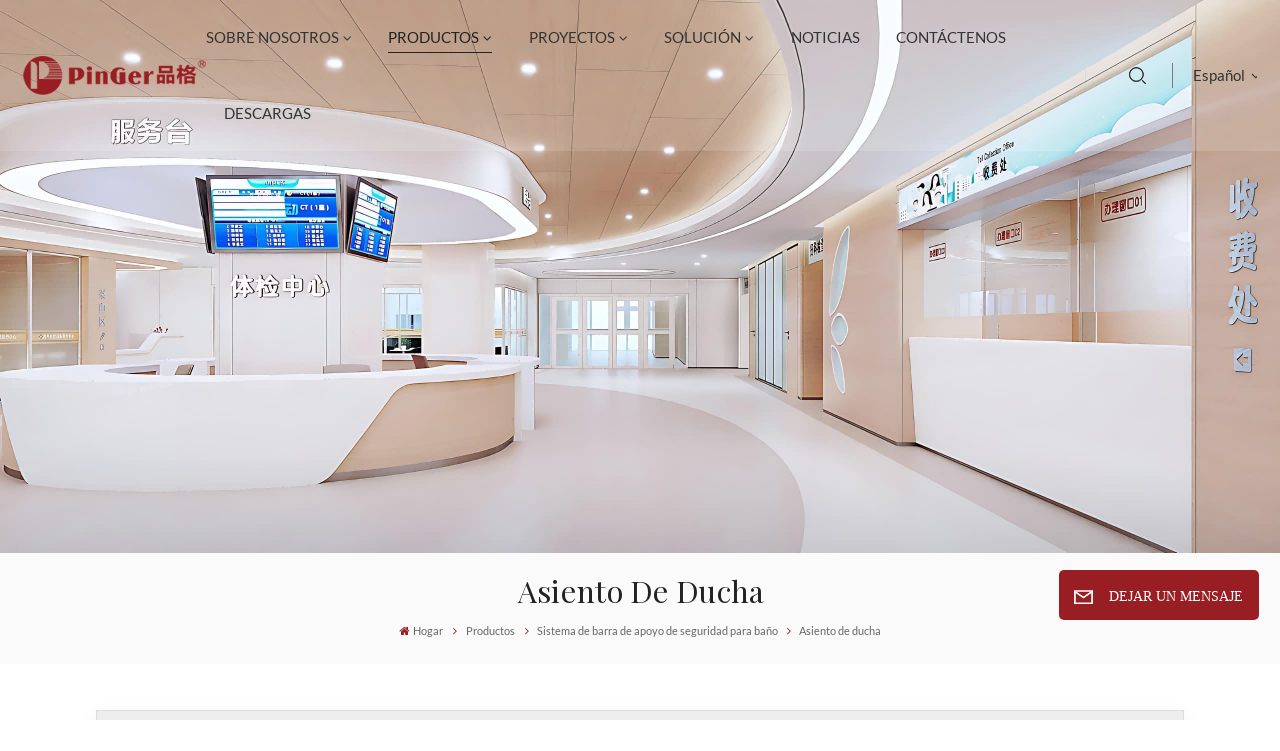

--- FILE ---
content_type: text/html; charset=UTF-8
request_url: https://es.pingerpanel.com/shower-seat_c63
body_size: 15862
content:
<!DOCTYPE html PUBLIC "-//W3C//DTD XHTML 1.0 Transitional//EN" "http://www.w3.org/TR/xhtml1/DTD/xhtml1-transitional.dtd">
<html xmlns="http://www.w3.org/1999/xhtml" lang="es">
<head>
    <meta http-equiv="X-UA-Compatible" content="IE=edge">
    <meta name="viewport" content="width=device-width, initial-scale=1.0,maximum-scale=1, user-scalable=no">
    <meta http-equiv="Content-Type" content="text/html; charset=utf-8" />
    <meta http-equiv="X-UA-Compatible" content="IE=edge,Chrome=1" />
    <meta http-equiv="X-UA-Compatible" content="IE=9" />
    <meta http-equiv="Content-Type" content="text/html; charset=utf-8" />
                <title>China Professional Sistema de barra de apoyo de seguridad para baño,Asiento de ducha de alta calidad a la venta</title>
        <meta name="keywords" content="China Professional Sistema de barra de apoyo de seguridad para baño,Asiento de ducha de alta calidad a la venta" />
        <meta name="description" content="Proveedor chino de Asiento de ducha: el mejor Sistema de barra de apoyo de seguridad para baño de Pinger. ¡Consiga una solución Sistema de barra de apoyo de seguridad para baño personalizada para su proyecto!" />
            
                <link rel="canonical" href="https://es.pingerpanel.com/Shower-Seat_c63" />
        <meta property="og:image" content=""/>
    <meta property="og:title" content="China Professional Sistema de barra de apoyo de seguridad para baño,Asiento de ducha de alta calidad a la venta"/>
            <link href="/uploadfile/userimg/cd3236f0f8cb7bb49e9953fa104e4b5epng" rel="shortcut icon"  />

                <link rel="alternate" hreflang="en" href="https://www.pingerpanel.com/shower-seat_c63" />
            <link rel="alternate" hreflang="fr" href="https://fr.pingerpanel.com/shower-seat_c63" />
            <link rel="alternate" hreflang="de" href="https://de.pingerpanel.com/shower-seat_c63" />
            <link rel="alternate" hreflang="ru" href="https://ru.pingerpanel.com/shower-seat_c63" />
            <link rel="alternate" hreflang="it" href="https://it.pingerpanel.com/shower-seat_c63" />
            <link rel="alternate" hreflang="es" href="https://es.pingerpanel.com/shower-seat_c63" />
            <link rel="alternate" hreflang="pt" href="https://pt.pingerpanel.com/shower-seat_c63" />
            <link rel="alternate" hreflang="ar" href="https://ar.pingerpanel.com/shower-seat_c63" />
            <link rel="alternate" hreflang="ko" href="https://ko.pingerpanel.com/shower-seat_c63" />
            <link rel="alternate" hreflang="vi" href="https://vi.pingerpanel.com/shower-seat_c63" />
            <link rel="alternate" hreflang="id" href="https://id.pingerpanel.com/shower-seat_c63" />
        <link type="text/css" rel="stylesheet" href="/images/moban.css">
    <link type="text/css" rel="stylesheet" href="/template/css/font-awesome.min.css">
    <link type="text/css" rel="stylesheet" href="/template/css/animate.css" />
    <link type="text/css" rel="stylesheet" href="/template/css/style.css">
        <script type="text/javascript" src="/template/js/jquery-1.8.3.js"></script>
    <script type="text/javascript" src="/js/front/common.js"></script>
    <script type="text/javascript" src="/template/js/bootstrap.min.js"></script>
    <script type="text/javascript" src="/template/js/swiper.min.js"></script>
    <script type="text/javascript">
        $(document).on("scroll",function(){
            if($(document).scrollTop()>20){
                $("header").removeClass("large").addClass("small");
            }
            else{
                $("header").removeClass("small").addClass("large");
            }
        });
    </script>

    <!--[if ie9]
    <script src="/template/js/html5shiv.min.js"></script>
    <script src="/template/js/respond.min.js"></script>
    -->
    <!--[if IE 8]>
    <script src="https://oss.maxcdn.com/libs/html5shiv/3.7.0/html5shiv.js"></script>
    <script src="https://oss.maxcdn.com/libs/respond.js/1.3.0/respond.min.js"></script>
    <![endif]-->
        <script>
            if( /Android|webOS|iPhone|iPad|iPod|BlackBerry|IEMobile|Opera Mini/i.test(navigator.userAgent) ) {
                $(function () {
                    $('.phone img').attr("style","");
                    $(".phone img").attr("width","");
                    $(".phone img").attr("height","");

                })
            }
        </script>
        <meta name="google-site-verification" content="5dXs1oumjn5XNV3ID12GvMBzLP2rMkIGXRQTQd5b0hc" /><!-- Google Tag Manager -->
<script>(function(w,d,s,l,i){w[l]=w[l]||[];w[l].push({'gtm.start':
new Date().getTime(),event:'gtm.js'});var f=d.getElementsByTagName(s)[0],
j=d.createElement(s),dl=l!='dataLayer'?'&l='+l:'';j.async=true;j.src=
'https://www.googletagmanager.com/gtm.js?id='+i+dl;f.parentNode.insertBefore(j,f);
})(window,document,'script','dataLayer','GTM-5HXFT7C');</script>
<!-- End Google Tag Manager -->    </head>
<body oncontextmenu=self.event.returnValue=false onselectstart="return false">
<!-- Google Tag Manager (noscript) -->
<noscript><iframe src="https://www.googletagmanager.com/ns.html?id=GTM-5HXFT7C"
height="0" width="0" style="display:none;visibility:hidden"></iframe></noscript>
<!-- End Google Tag Manager (noscript) -->    <!--Start of Tawk.to Script-->
<script type="text/javascript">
var Tawk_API=Tawk_API||{}, Tawk_LoadStart=new Date();
(function(){
var s1=document.createElement("script"),s0=document.getElementsByTagName("script")[0];
s1.async=true;
s1.src='https://embed.tawk.to/6217267d1ffac05b1d7b77a6/1fsl6smqt';
s1.charset='UTF-8';
s1.setAttribute('crossorigin','*');
s0.parentNode.insertBefore(s1,s0);
})();
</script>
<!--End of Tawk.to Script-->

<!-- Yandex.Metrika counter -->
<script type="text/javascript" >
   (function(m,e,t,r,i,k,a){m[i]=m[i]||function(){(m[i].a=m[i].a||[]).push(arguments)};
   m[i].l=1*new Date();
   for (var j = 0; j < document.scripts.length; j++) {if (document.scripts[j].src === r) { return; }}
   k=e.createElement(t),a=e.getElementsByTagName(t)[0],k.async=1,k.src=r,a.parentNode.insertBefore(k,a)})
   (window, document, "script", "https://mc.yandex.ru/metrika/tag.js", "ym");

   ym(95523732, "init", {
        clickmap:true,
        trackLinks:true,
        accurateTrackBounce:true,
        webvisor:true
   });
</script>
<noscript><div><img src="https://mc.yandex.ru/watch/95523732" style="position:absolute; left:-9999px;" alt="" /></div></noscript>
<!-- /Yandex.Metrika counter --><svg xlmns="http://www.w3.org/2000/svg" version="1.1" class="hidden">
    <symbol id="icon-arrow-nav" viewBox="0 0 1024 1024">
        <path d="M581.632 781.824L802.816 563.2H99.328a51.2 51.2 0 0 1 0-102.4h703.488l-221.184-218.624a51.2 51.2 0 0 1 0-72.192 46.592 46.592 0 0 1 68.096 0l310.272 307.2a55.296 55.296 0 0 1 0 74.752l-310.272 307.2a46.592 46.592 0 0 1-68.096 0 51.2 51.2 0 0 1 0-77.312z"  p-id="9162"></path>
    </symbol>
    <symbol id="icon-home" viewBox="0 0 1024 1024" >
        <path d="M840.192497 1024h-178.309309a64.604822 64.604822 0 0 1-64.604823-64.604822V646.06179H419.615104v311.395243a64.604822 64.604822 0 0 1-64.604822 64.604822H181.22331a64.604822 64.604822 0 0 1-64.604822-64.604822V525.250772H76.563498a58.14434 58.14434 0 0 1-58.790388-38.762893A64.604822 64.604822 0 0 1 31.340122 416.068622L470.652914 18.102917a64.604822 64.604822 0 0 1 89.800703 0l432.852309 396.673609a64.604822 64.604822 0 0 1-45.869424 109.828198h-44.577327v436.728598a64.604822 64.604822 0 0 1-62.666678 62.666678zM422.199297 585.979305h179.601406a64.604822 64.604822 0 0 1 64.604822 64.604822v313.333388h175.725117V465.168287h109.182149L515.876289 64.618389 76.563498 462.584094h107.890053v501.333421h178.955358v-310.749195a64.604822 64.604822 0 0 1 58.790388-67.189015z" p-id="2464"></path>
    </symbol>
    <symbol id="icon-product" viewBox="0 0 1024 1024">
        <path d="M491.093 444.587c-21.76 0-42.538-4.31-58.624-12.246L112.085 274.688c-21.93-10.795-34.56-28.117-34.688-47.488-0.128-19.627 12.587-37.376 34.902-48.725L436.053 14.08C453.12 5.419 475.093 0.683 498.005 0.683c21.76 0 42.539 4.352 58.624 12.245l320.384 157.653c21.931 10.795 34.56 28.16 34.688 47.531 0.128 19.627-12.586 37.376-34.901 48.683L553.045 431.189c-17.066 8.662-39.04 13.44-61.994 13.44zM135.68 226.688l320.427 157.696c8.704 4.267 21.418 6.741 34.901 6.741 14.464 0 28.203-2.773 37.76-7.637l323.755-164.395a22.699 22.699 0 0 0 0.81-0.426L532.907 61.013c-8.704-4.266-21.462-6.784-34.944-6.784-14.422 0-28.16 2.774-37.718 7.638L136.533 226.219a98.816 98.816 0 0 0-0.81 0.426z m288.853 796.672c-11.093 0-22.613-2.944-34.432-8.661l-0.682-0.384-286.294-150.187c-34.261-16.939-60.074-53.205-60.074-84.48V374.741c0-28.373 20.864-48.981 49.536-48.981 11.093 0 22.613 2.901 34.432 8.661l0.682 0.342 286.294 150.186c34.261 16.939 60.074 53.206 60.074 84.523v404.907c0 28.373-20.821 48.981-49.536 48.981z m-10.624-56.661c2.688 1.28 4.864 2.048 6.571 2.517V569.515c0-8.662-12.075-27.648-30.379-36.608l-0.682-0.342L103.21 382.38a35.84 35.84 0 0 0-6.571-2.475v399.701c0 8.662 12.117 27.648 30.379 36.608l0.682 0.342L413.91 966.74z m164.566 56.661c-28.715 0-49.494-20.608-49.494-48.981V569.472c0-31.317 25.771-67.584 60.032-84.48l286.976-150.57c11.776-5.76 23.339-8.662 34.432-8.662 28.672 0 49.494 20.608 49.494 48.981v404.864c0 31.318-25.771 67.584-60.032 84.48L612.907 1014.7a78.592 78.592 0 0 1-34.432 8.661zM899.84 382.379L612.95 532.907c-18.305 8.96-30.422 27.946-30.422 36.608v399.701a36.992 36.992 0 0 0 6.613-2.517L876.032 816.17c18.261-8.918 30.379-27.904 30.379-36.566V379.904a36.395 36.395 0 0 0-6.571 2.475z" p-id="3372"></path>
    </symbol>
    <symbol id="con-mes" viewBox="0 0 1024 1024">
        <path d="M832 128H192c-70.656 0-128 57.344-128 128v384c0 70.656 57.344 128 128 128h127.808v65.408c0 24 13.44 45.568 34.944 56.192 8.896 4.288 18.368 6.464 27.776 6.464 13.504 0 26.88-4.416 38.08-12.992L570.048 768H832c70.656 0 128-57.344 128-128V256c0-70.656-57.344-128-128-128z m64 512c0 35.392-28.608 64-64 64l-272.576-0.064c-7.04 0-13.888 2.304-19.456 6.592L383.744 833.472v-97.536c0-17.664-14.336-31.936-31.936-31.936H192c-35.392 0-64-28.608-64-64V256c0-35.392 28.608-64 64-64h640c35.392 0 64 28.608 64 64v384zM320 384c-35.392 0-64 28.608-64 64 0 35.392 28.608 64 64 64 35.392 0 64-28.608 64-64 0-35.392-28.608-64-64-64z m192 0c-35.392 0-64 28.608-64 64 0 35.392 28.608 64 64 64 35.392 0 64-28.608 64-64 0-35.392-28.608-64-64-64z m192 0c-35.392 0-64 28.608-64 64 0 35.392 28.608 64 64 64 35.392 0 64-28.608 64-64 0-35.392-28.608-64-64-64z" p-id="7771"></path>
    </symbol>
    <symbol id="con-whatsapp" viewBox="0 0 1024 1024">
        <path d="M713.5 599.9c-10.9-5.6-65.2-32.2-75.3-35.8-10.1-3.8-17.5-5.6-24.8 5.6-7.4 11.1-28.4 35.8-35 43.3-6.4 7.4-12.9 8.3-23.8 2.8-64.8-32.4-107.3-57.8-150-131.1-11.3-19.5 11.3-18.1 32.4-60.2 3.6-7.4 1.8-13.7-1-19.3-2.8-5.6-24.8-59.8-34-81.9-8.9-21.5-18.1-18.5-24.8-18.9-6.4-0.4-13.7-0.4-21.1-0.4-7.4 0-19.3 2.8-29.4 13.7-10.1 11.1-38.6 37.8-38.6 92s39.5 106.7 44.9 114.1c5.6 7.4 77.7 118.6 188.4 166.5 70 30.2 97.4 32.8 132.4 27.6 21.3-3.2 65.2-26.6 74.3-52.5 9.1-25.8 9.1-47.9 6.4-52.5-2.7-4.9-10.1-7.7-21-13z m211.7-261.5c-22.6-53.7-55-101.9-96.3-143.3-41.3-41.3-89.5-73.8-143.3-96.3C630.6 75.7 572.2 64 512 64h-2c-60.6 0.3-119.3 12.3-174.5 35.9-53.3 22.8-101.1 55.2-142 96.5-40.9 41.3-73 89.3-95.2 142.8-23 55.4-34.6 114.3-34.3 174.9 0.3 69.4 16.9 138.3 48 199.9v152c0 25.4 20.6 46 46 46h152.1c61.6 31.1 130.5 47.7 199.9 48h2.1c59.9 0 118-11.6 172.7-34.3 53.5-22.3 101.6-54.3 142.8-95.2 41.3-40.9 73.8-88.7 96.5-142 23.6-55.2 35.6-113.9 35.9-174.5 0.3-60.9-11.5-120-34.8-175.6z m-151.1 438C704 845.8 611 884 512 884h-1.7c-60.3-0.3-120.2-15.3-173.1-43.5l-8.4-4.5H188V695.2l-4.5-8.4C155.3 633.9 140.3 574 140 513.7c-0.4-99.7 37.7-193.3 107.6-263.8 69.8-70.5 163.1-109.5 262.8-109.9h1.7c50 0 98.5 9.7 144.2 28.9 44.6 18.7 84.6 45.6 119 80 34.3 34.3 61.3 74.4 80 119 19.4 46.2 29.1 95.2 28.9 145.8-0.6 99.6-39.7 192.9-110.1 262.7z" p-id="2166"></path>
    </symbol>
    <symbol id="con-email" viewBox="0 0 1024 1024">
        <path d="M860.7 192.6h-697c-27.5 0-49.8 22.3-49.8 49.8V780c0 27.5 22.3 49.8 49.8 49.8h697c3.7 0 7.4-0.4 11-1.2 6.3 0 12.3-2.3 16.9-6.5v-1.5c13.5-9.1 21.7-24.3 21.9-40.6V242.3c0-27.5-22.3-49.7-49.8-49.7zM512.2 556L169.9 248.6h686.6L512.2 556zM163.7 309.8l229.5 206.4-229.5 228.7V309.8z m266.6 238.7l66.2 59.5c9.4 8.4 23.7 8.4 33.1 0l70.5-63 215.8 235H198.8l231.5-231.5z m206.3-36.8l224-199.1v443.1l-224-244z m0 0" p-id="2380"></path>
    </symbol>
    <symbol id="con-tel" viewBox="0 0 1024 1024">
        <path d="M506.189667 655.677307c3.924379 7.848759 11.773138 11.773138 19.621896 15.697517 19.621896 15.697517 39.243793 11.773138 47.092551 7.848759l39.243793-58.865689 0 0c7.848759-7.848759 15.697517-11.773138 23.546276-19.621896 7.848759-3.924379 15.697517-7.848759 27.470655-7.848759l0 0c7.848759-3.924379 19.621896 0 27.470655 0l3.924379 0c7.848759 3.924379 15.697517 7.848759 23.546276 15.697517L863.306134 722.390731l3.924379 0c7.848759 7.848759 11.773138 15.697517 15.697517 23.546276l0 0c3.924379 7.848759 7.848759 19.621896 7.848759 27.470655 0 11.773138 0 23.546276-3.924379 31.395034l0 0c-3.924379 11.773138-11.773138 19.621896-19.621896 27.470655-7.848759 7.848759-19.621896 15.697517-35.319413 23.546276l0 3.924379c-11.773138 7.848759-31.395034 15.697517-47.092551 19.621896-82.411965 27.470655-168.747285 23.546276-251.158227-3.924379-7.848759-3.924379-19.621896-7.848759-27.470655-11.773138l0-62.790068c15.697517 3.924379 31.395034 11.773138 47.092551 15.697517 70.638827 23.546276 145.20101 31.395034 211.915457 7.848759 15.697517-3.924379 27.470655-11.773138 35.319413-15.697517l3.924379-3.924379c7.848759-3.924379 15.697517-11.773138 23.546276-15.697517 0-3.924379 3.924379-3.924379 3.924379-7.848759l0 0 0 0c0 0 0 0 0-3.924379 0-3.924379 0-3.924379 0-3.924379l0 0c0-3.924379-3.924379-3.924379-3.924379-3.924379l0-3.924379L682.785711 651.752928l0 0c-3.924379 0-3.924379 0-7.848759 0l0 0-3.924379 0 0 0c-3.924379 0-3.924379 0-3.924379 0l0 0 0 0c-3.924379 0-3.924379 3.924379-3.924379 3.924379l0 0 0 0-47.092551 62.790068c0 3.924379-3.924379 7.848759-7.848759 7.848759 0 0-47.092551 31.395034-102.032838 3.924379L506.189667 655.677307zM298.198589 153.35983l113.805976 145.20101 0 3.924379c3.924379 7.848759 7.848759 15.697517 11.773138 23.546276 0 7.848759 3.924379 19.621896 0 27.470655 0 11.773138-3.924379 19.621896-7.848759 27.470655l0 3.924379c-7.848759 7.848759-11.773138 11.773138-19.621896 19.621896l-3.924379 0-54.94131 39.243793c-3.924379 7.848759-7.848759 27.470655 7.848759 47.092551 23.546276 35.319413 51.016931 70.638827 82.410941 98.108458l0 0 0 0c23.546276 23.546276 51.016931 47.092551 78.487585 66.714448l0 74.563206c-3.924379-3.924379-11.773138-7.848759-15.697517-11.773138-39.243793-27.470655-74.563206-54.94131-105.957217-86.335321l0 0c-31.395034-31.395034-62.790068-66.714448-86.335321-105.957217-47.092551-62.790068-7.848759-117.730355-7.848759-117.730355 0-3.924379 3.924379-3.924379 7.848759-7.848759l58.865689-43.168172 3.924379-3.924379c0 0 0 0 3.924379 0l0-3.924379c0 0 0 0 0-3.924379l0-3.924379c0-3.924379 0-3.924379 0-3.924379l0 0 0 0L251.107061 188.67822l0 0c-3.924379 0-3.924379 0-3.924379-3.924379l-3.924379 0c0 0 0 0-3.924379 0l-3.924379 0 0 0c-3.924379 0-3.924379 3.924379-7.848759 3.924379-3.924379 7.848759-11.773138 15.697517-15.697517 23.546276-7.848759 11.773138-15.697517 23.546276-19.621896 39.243793-23.546276 66.714448-15.697517 141.27663 7.848759 211.915457 23.546276 78.487585 74.563206 153.049768 137.352251 215.839837 51.016931 51.016931 105.957217 94.184079 168.747285 121.654734l0 62.790068c-78.487585-31.395034-149.125389-82.410941-211.915457-141.27663-66.714448-70.638827-121.654734-153.049768-153.049768-239.386112-27.470655-82.410941-31.395034-168.747285-3.924379-251.158227 7.848759-19.621896 15.697517-35.319413 23.546276-47.092551l0 0 0 0c7.848759-15.697517 15.697517-27.470655 23.546276-35.319413 7.848759-7.848759 15.697517-15.697517 27.470655-19.621896l3.924379 0c7.848759-3.924379 15.697517-3.924379 27.470655-3.924379 11.773138 0 19.621896 3.924379 27.470655 7.848759l3.924379 0L298.198589 153.35983zM298.198589 153.35983 298.198589 153.35983 298.198589 153.35983 298.198589 153.35983zM298.198589 153.35983 298.198589 153.35983 298.198589 153.35983 298.198589 153.35983z" p-id="3578"></path>
    </symbol>
    <symbol id="con-skype" viewBox="0 0 1024 1024" >
        <path d="M801.353143 857.117257c-18.432 0-36.688457-2.516114-54.301257-7.519086l11.585828-40.813714a156.233143 156.233143 0 0 0 198.773029-150.147657V452.315429a20.362971 20.362971 0 0 0-20.333714-20.333715h-230.458515v-42.422857h230.458515c34.6112 0 62.785829 28.145371 62.785828 62.756572v206.350628a198.714514 198.714514 0 0 1-198.509714 198.480457M803.401143 142.774857a85.489371 85.489371 0 0 0-85.372343 85.430857c0 47.104 38.326857 85.4016 85.4016 85.4016 47.104 0 85.4016-38.326857 85.4016-85.430857 0-47.074743-38.326857-85.372343-85.430857-85.372343m0 210.973257A125.7472 125.7472 0 0 1 677.858743 228.205714a125.7472 125.7472 0 0 1 125.600914-125.600914A125.7472 125.7472 0 0 1 929.031314 228.205714a125.7472 125.7472 0 0 1-125.600914 125.571657" fill="#ffffff" p-id="32007"></path><path d="M745.706057 751.440457c0 116.297143-94.588343 210.885486-210.885486 210.885486-116.267886 0-210.885486-94.588343-210.885485-210.885486v-22.381714h117.028571a67.730286 67.730286 0 0 0 67.642514-67.642514v-216.298058h209.598172c15.1552 0 27.501714 12.346514 27.501714 27.501715v278.820571zM71.972571 661.416229v-358.692572c0-5.705143 4.622629-10.298514 10.298515-10.298514h358.692571c5.675886 0 10.298514 4.593371 10.298514 10.298514v358.692572a10.298514 10.298514 0 0 1-10.298514 10.298514H82.271086a10.298514 10.298514 0 0 1-10.298515-10.298514zM422.180571 177.912686a115.536457 115.536457 0 0 1 115.419429-115.419429A115.536457 115.536457 0 0 1 653.019429 177.941943a115.565714 115.565714 0 0 1-115.390172 115.390171 114.688 114.688 0 0 1-30.398171-4.154514 67.759543 67.759543 0 0 0-66.267429-54.0672h-3.598628a114.746514 114.746514 0 0 1-15.1552-57.168457z m295.994515 209.861485h-209.598172V345.000229c9.537829 1.6384 19.192686 2.633143 29.023086 2.633142 93.564343 0 169.691429-76.127086 169.691429-169.720685 0-93.5936-76.127086-169.691429-169.691429-169.691429a169.896229 169.896229 0 0 0-169.720686 169.691429c0 19.719314 3.452343 38.970514 9.976686 57.168457H82.271086A67.730286 67.730286 0 0 0 14.628571 302.723657v358.692572a67.730286 67.730286 0 0 0 67.642515 67.642514h184.32v22.381714c0 147.894857 120.334629 268.229486 268.229485 268.229486 147.894857 0 268.229486-120.334629 268.229486-268.229486v-278.820571c0-46.811429-38.034286-84.845714-84.845714-84.845715z" fill="#ffffff" p-id="32008"></path><path d="M387.832686 375.3984H130.194286v51.551086h100.205714v196.373943h54.389029v-196.373943h103.072914z" p-id="32009"></path>
    </symbol>
    <symbol id="con-code" viewBox="0 0 1024 1024" >
        <path d="M112 195.84A83.84 83.84 0 0 1 195.84 112h202.992a83.84 83.84 0 0 1 83.84 83.84v202.992a83.84 83.84 0 0 1-83.84 83.84H195.84A83.84 83.84 0 0 1 112 398.832V195.84zM195.84 176A19.84 19.84 0 0 0 176 195.84v202.992c0 10.96 8.88 19.84 19.84 19.84h202.992a19.84 19.84 0 0 0 19.84-19.84V195.84A19.84 19.84 0 0 0 398.832 176H195.84z m345.488 19.84A83.84 83.84 0 0 1 625.168 112H828.16A83.84 83.84 0 0 1 912 195.84v202.992a83.84 83.84 0 0 1-83.84 83.84H625.184a83.84 83.84 0 0 1-83.84-83.84V195.84z m83.84-19.84a19.84 19.84 0 0 0-19.84 19.84v202.992c0 10.96 8.88 19.84 19.84 19.84H828.16A19.84 19.84 0 0 0 848 398.832V195.84A19.84 19.84 0 0 0 828.16 176H625.184zM112 625.168a83.84 83.84 0 0 1 83.84-83.84h202.992a83.84 83.84 0 0 1 83.84 83.84V828.16A83.84 83.84 0 0 1 398.832 912H195.84A83.84 83.84 0 0 1 112 828.16V625.184z m83.84-19.84a19.84 19.84 0 0 0-19.84 19.84V828.16c0 10.944 8.88 19.824 19.84 19.824h202.992a19.84 19.84 0 0 0 19.84-19.84V625.184a19.84 19.84 0 0 0-19.84-19.84H195.84z m345.488-32a32 32 0 0 1 32-32h88.16a32 32 0 0 1 32 32v86.832h49.088v-86.832a32 32 0 0 1 32-32h95.84a32 32 0 0 1 0 64h-63.84v86.832a32 32 0 0 1-32 32h-113.072a32 32 0 0 1-32-32v-86.832h-24.16v92.592a32 32 0 1 1-64 0v-124.592z m329.088 54.256a32 32 0 0 1 32 32v53.184a32 32 0 0 1-64 0v-53.184a32 32 0 0 1 32-32z m-240.912 150.832a32 32 0 0 1 32-32h134.16a32 32 0 0 1 0 64h-102.16v29.92H838.4v-21.184a32 32 0 0 1 64 0v53.184a32 32 0 0 1-32 32H661.504a32 32 0 0 1-32-32v-93.92z m-56.16-12.832a32 32 0 0 1 32 32v74.752a32 32 0 1 1-64 0v-74.752a32 32 0 0 1 32-32z" p-id="2649"></path>
    </symbol>
    <symbol id="con-add" viewBox="0 0 1024 1024" >
        <path d="M877.216 491.808M895.904 448c0-212.064-171.936-384-384-384-212.064 0-384 171.936-384 384 0 104.672 42.016 199.456 109.92 268.736L237.664 716.736l1.568 1.568c0.768 0.768 1.536 1.568 2.336 2.336l217.12 217.12c29.376 29.376 76.992 29.376 106.368 0l217.12-217.12c0.768-0.768 1.568-1.536 2.336-2.336l1.568-1.568-0.16 0C853.888 647.456 895.904 552.672 895.904 448zM565.088 847.36c-53.12 53.12-53.152 53.248-106.368 0L285.76 673.472C228 615.648 191.904 536.224 191.904 448c0-176.736 143.264-320 320-320 176.736 0 320 143.264 320 320 0 88.224-36.096 167.648-93.856 225.472L565.088 847.36zM512 256c-106.048 0-192 85.952-192 192s85.952 192 192 192 192-85.952 192-192S618.048 256 512 256zM512 576c-70.688 0-128-57.312-128-128s57.312-128 128-128 128 57.312 128 128S582.688 576 512 576z" p-id="3352"></path>
    </symbol>
    <symbol id="icon-im" viewBox="0 0 1024 1024" >
        <path d="M279.499 275C251.102 275 228 298.095 228 326.483 228 354.889 251.102 378 279.499 378 307.897 378 331 354.89 331 326.483c0.001-28.389-23.103-51.483-51.501-51.483z m143.018 0C394.111 275 371 298.095 371 326.483 371 354.889 394.11 378 422.517 378 450.905 378 474 354.89 474 326.483 474 298.094 450.905 275 422.517 275z m142.001 5C536.111 280 513 303.112 513 331.518 513 359.906 536.11 383 564.518 383 592.905 383 616 359.906 616 331.518 616 303.111 592.906 280 564.518 280z m337.218 93.499H799.634V156.266C799.634 94.914 749.636 45 688.179 45h-531.76C94.983 45 45 94.913 45 156.266v358.177c0 60.704 48.929 110.211 109.473 111.25l-1.19 159.84 231.09-159.354v126.426c0 51.892 42.288 94.109 94.265 94.109h239.477L909.901 979l-0.942-132.56C957.573 842.744 996 802.07 996 752.605V467.604c0-51.89-42.286-94.105-94.264-94.105zM368.253 571.03L208.973 681l0.816-109.97H156.77c-31.303 0-56.771-25.474-56.771-56.787V155.79C100 124.476 125.467 99 156.771 99h531.424C719.517 99 745 124.476 745 155.79v358.453c0 31.313-25.483 56.788-56.805 56.788H368.253zM941 752.934c0 21.851-17.774 39.628-39.62 39.628h-47.764l0.602 82.438-119.309-82.438H478.622c-21.847 0-39.622-17.777-39.622-39.628v-127.03h248.992c61.408 0 111.366-49.97 111.366-111.388V428h102.021C923.226 428 941 445.777 941 467.627v285.307z" p-id="5831"></path>
    </symbol>
    <symbol id="icon-whatsapp" viewBox="0 0 1024 1024" >
        <path d="M713.5 599.9c-10.9-5.6-65.2-32.2-75.3-35.8-10.1-3.8-17.5-5.6-24.8 5.6-7.4 11.1-28.4 35.8-35 43.3-6.4 7.4-12.9 8.3-23.8 2.8-64.8-32.4-107.3-57.8-150-131.1-11.3-19.5 11.3-18.1 32.4-60.2 3.6-7.4 1.8-13.7-1-19.3-2.8-5.6-24.8-59.8-34-81.9-8.9-21.5-18.1-18.5-24.8-18.9-6.4-0.4-13.7-0.4-21.1-0.4-7.4 0-19.3 2.8-29.4 13.7-10.1 11.1-38.6 37.8-38.6 92s39.5 106.7 44.9 114.1c5.6 7.4 77.7 118.6 188.4 166.5 70 30.2 97.4 32.8 132.4 27.6 21.3-3.2 65.2-26.6 74.3-52.5 9.1-25.8 9.1-47.9 6.4-52.5-2.7-4.9-10.1-7.7-21-13z m211.7-261.5c-22.6-53.7-55-101.9-96.3-143.3-41.3-41.3-89.5-73.8-143.3-96.3C630.6 75.7 572.2 64 512 64h-2c-60.6 0.3-119.3 12.3-174.5 35.9-53.3 22.8-101.1 55.2-142 96.5-40.9 41.3-73 89.3-95.2 142.8-23 55.4-34.6 114.3-34.3 174.9 0.3 69.4 16.9 138.3 48 199.9v152c0 25.4 20.6 46 46 46h152.1c61.6 31.1 130.5 47.7 199.9 48h2.1c59.9 0 118-11.6 172.7-34.3 53.5-22.3 101.6-54.3 142.8-95.2 41.3-40.9 73.8-88.7 96.5-142 23.6-55.2 35.6-113.9 35.9-174.5 0.3-60.9-11.5-120-34.8-175.6z m-151.1 438C704 845.8 611 884 512 884h-1.7c-60.3-0.3-120.2-15.3-173.1-43.5l-8.4-4.5H188V695.2l-4.5-8.4C155.3 633.9 140.3 574 140 513.7c-0.4-99.7 37.7-193.3 107.6-263.8 69.8-70.5 163.1-109.5 262.8-109.9h1.7c50 0 98.5 9.7 144.2 28.9 44.6 18.7 84.6 45.6 119 80 34.3 34.3 61.3 74.4 80 119 19.4 46.2 29.1 95.2 28.9 145.8-0.6 99.6-39.7 192.9-110.1 262.7z" p-id="2166"></path>
    </symbol>
    <symbol id="fixed-email-close" viewBox="0 0 800 800">
        <g transform="matrix(1.000730037689209,0,0,1.0236200094223022,399,310.5)" opacity="1" style="display: block;"><g opacity="1" transform="matrix(1,0,0,1,0,0)"><path stroke-linecap="butt" stroke-linejoin="miter" fill-opacity="0" stroke-miterlimit="3" stroke="rgb(255,255,255)" stroke-opacity="1" stroke-width="40" d=" M-255.25,-31.75 C-255.25,-31.75 255.2519989013672,-31.746999740600586 255.2519989013672,-31.746999740600586"></path></g></g><g transform="matrix(1,0,0,1,400,329.531005859375)" opacity="1" style="display: block;"><g opacity="1" transform="matrix(1,0,0,1,0,0)"><path fill="rgb(255,255,255)" fill-opacity="1" d=" M-0.5,127 C-0.5,127 -236.5,-33.5 -236.5,-33.5 C-236.5,-33.5 -236,287 -236,287 C-236,287 234.5,287 234.5,287 C234.5,287 234.5,-33 234.5,-33 C234.5,-33 -0.5,127 -0.5,127z"></path><path stroke-linecap="butt" stroke-linejoin="miter" fill-opacity="0" stroke-miterlimit="3" stroke="rgb(255,255,255)" stroke-opacity="1" stroke-width="40" d=" M-0.5,127 C-0.5,127 -236.5,-33.5 -236.5,-33.5 C-236.5,-33.5 -236,287 -236,287 C-236,287 234.5,287 234.5,287 C234.5,287 234.5,-33 234.5,-33 C234.5,-33 -0.5,127 -0.5,127z"></path></g></g><g transform="matrix(1,0,0,1,399,593.875)" opacity="1" style="display: block;"><g opacity="1" transform="matrix(1,0,0,1,0,0)"><path fill-opacity="1" d=" M-156,28.5 C-156,28.5 -156,-142 -156,-142 C-156,-142 155,-142 155,-142 C155,-142 155,27 155,27"></path><path stroke-linecap="butt" stroke-linejoin="miter" fill-opacity="0" stroke-miterlimit="3" stroke="rgb(255,255,255)" stroke-opacity="1" stroke-width="40" d=" M-156,28.5 C-156,28.5 -156,-142 -156,-142 C-156,-142 155,-142 155,-142 C155,-142 155,27 155,27"></path></g><g opacity="1" transform="matrix(0.9261299967765808,0,0,1,0,0)"><path fill-opacity="1" d=" M-124,-21 C-124,-21 -1,-21 -1,-21 M-124,-83 C-124,-83 118,-83 118,-83"></path><path stroke-linecap="butt" stroke-linejoin="miter" fill-opacity="0" stroke-miterlimit="3" stroke="rgb(255,255,255)" stroke-opacity="1" stroke-width="40" d=" M-124,-21 C-124,-21 -1,-21 -1,-21 M-124,-83 C-124,-83 118,-83 118,-83"></path></g></g><g transform="matrix(1,0,0,1,400,329.531005859375)" opacity="1" style="display: block;"><g opacity="1" transform="matrix(1,0,0,1,0,0)"><path fill-opacity="1" d=" M-0.5,127 C-0.5,127 -236.5,-33.5 -236.5,-33.5 C-236.5,-33.5 -236,287 -236,287 C-236,287 234.5,287 234.5,287 C234.5,287 234.5,-33 234.5,-33 C234.5,-33 -0.5,127 -0.5,127z"></path><path stroke-linecap="butt" stroke-linejoin="miter" fill-opacity="0" stroke-miterlimit="3" stroke="rgb(255,255,255)" stroke-opacity="1" stroke-width="40" d=" M-0.5,127 C-0.5,127 -236.5,-33.5 -236.5,-33.5 C-236.5,-33.5 -236,287 -236,287 C-236,287 234.5,287 234.5,287 C234.5,287 234.5,-33 234.5,-33 C234.5,-33 -0.5,127 -0.5,127z"></path></g></g>
    </symbol>
    <symbol id="fixed-email-open" viewBox="0 0 800 800">
        <g transform="matrix(1.000730037689209,0,0,1.0236200094223022,399,310.5)" opacity="1" style="display: block;"><g opacity="1" transform="matrix(1,0,0,1,0,0)"><path stroke-linecap="butt" stroke-linejoin="miter" fill-opacity="0" stroke-miterlimit="3" stroke="rgb(255,255,255)" stroke-opacity="1" stroke-width="40" d=" M-255.25,-31.75 C-255.25,-31.75 255.2519989013672,-31.746999740600586 255.2519989013672,-31.746999740600586"></path></g></g><g transform="matrix(1,0,0,1,400,329.531005859375)" opacity="1" style="display: block;"><g opacity="1" transform="matrix(1,0,0,1,0,0)"><path fill="rgb(255,255,255)" fill-opacity="1" d=" M21.8818416595459,-207.9999237060547 C21.8818416595459,-207.9999237060547 -236.5,-33.5 -236.5,-33.5 C-236.5,-33.5 -236,287 -236,287 C-236,287 234.5,287 234.5,287 C234.5,287 234.5,-33 234.5,-33 C234.5,-33 21.8818416595459,-207.9999237060547 21.8818416595459,-207.9999237060547z"></path><path stroke-linecap="butt" stroke-linejoin="miter" fill-opacity="0" stroke-miterlimit="3" stroke="rgb(255,255,255)" stroke-opacity="1" stroke-width="40" d=" M21.8818416595459,-207.9999237060547 C21.8818416595459,-207.9999237060547 -236.5,-33.5 -236.5,-33.5 C-236.5,-33.5 -236,287 -236,287 C-236,287 234.5,287 234.5,287 C234.5,287 234.5,-33 234.5,-33 C234.5,-33 21.8818416595459,-207.9999237060547 21.8818416595459,-207.9999237060547z"></path></g></g><g transform="matrix(1,0,0,1,399,327.875)" opacity="1" style="display: block;"><g opacity="1" transform="matrix(1,0,0,1,0,0)"><path fill-opacity="1" d=" M-156,28.5 C-156,28.5 -156,-142 -156,-142 C-156,-142 155,-142 155,-142 C155,-142 155,27 155,27"></path><path stroke-linecap="butt" stroke-linejoin="miter" fill-opacity="0" stroke-miterlimit="3" stroke="rgb(255,255,255)" stroke-opacity="1" stroke-width="40" d=" M-156,28.5 C-156,28.5 -156,-142 -156,-142 C-156,-142 155,-142 155,-142 C155,-142 155,27 155,27"></path></g><g opacity="1" transform="matrix(0.9261299967765808,0,0,1,0,0)"><path fill="rgb(255,255,255)" fill-opacity="1" d=" M-124,-21 C-124,-21 -1,-21 -1,-21 M-124,-83 C-124,-83 118,-83 118,-83"></path><path stroke-linecap="butt" stroke-linejoin="miter" fill-opacity="0" stroke-miterlimit="3" stroke="rgb(255,255,255)" stroke-opacity="1" stroke-width="40" d=" M-124,-21 C-124,-21 -1,-21 -1,-21 M-124,-83 C-124,-83 118,-83 118,-83"></path></g></g><g transform="matrix(1,0,0,1,400,329.531005859375)" opacity="1" style="display: block;"><g opacity="1" transform="matrix(1,0,0,1,0,0)"><path fill-opacity="1" d=" M-0.5,127 C-0.5,127 -236.5,-33.5 -236.5,-33.5 C-236.5,-33.5 -236,287 -236,287 C-236,287 234.5,287 234.5,287 C234.5,287 234.5,-33 234.5,-33 C234.5,-33 -0.5,127 -0.5,127z"></path><path stroke-linecap="butt" stroke-linejoin="miter" fill-opacity="0" stroke-miterlimit="3" stroke="rgb(255,255,255)" stroke-opacity="1" stroke-width="40" d=" M-0.5,127 C-0.5,127 -236.5,-33.5 -236.5,-33.5 C-236.5,-33.5 -236,287 -236,287 C-236,287 234.5,287 234.5,287 C234.5,287 234.5,-33 234.5,-33 C234.5,-33 -0.5,127 -0.5,127z"></path></g></g>
    </symbol>
</svg>
<header class="large">
    <div class="nav_section">
        <div class="main">
            <div id="logo">
                                                            <a href="/" title="Guangzhou Ruibo New Materials Co. LTD">
                            <img alt="Guangzhou Ruibo New Materials Co. LTD" src="/uploadfile/userimg/98e9ba5b64ac6f4933bdb4c86e8c4779png" />
                        </a>
                                                    </div>
            <div class="nav_r">
                <div class="header-navigation">
                    <nav class="main-navigation">
                        <div class="main-navigation-inner">
                            <div class="hidden_web nav_con clearfix">
                                                                    <a rel="nofollow" href="Tel:+86-13570084662">+86-13570084662</a>
                                                                                                <a rel="nofollow" target="_blank" href="mailto:lily.zheng@pinger.cn" class="email_btn">Obtener una cotización</a>
                            </div>
                            <ul id="menu-main-menu" class="main-menu clearfix">
                                                                    <li class="  menu-children"><a href="/introduction_d21">Sobre nosotros</a>
                                                                                    <ul class="sub-menu">
                                                                                                    <li><a href="/360-virtual-tour-pinger-office_d71">360 Virtual Tour - Pinger Office</a></li>
                                                                                                    <li><a href="/introduction_d21">Introducción</a></li>
                                                                                                    <li><a href="/quality-guarantee_d8">Fábrica</a></li>
                                                                                                    <li><a href="/history_d23">Historia</a></li>
                                                                                                    <li><a href="/culture_d22">Fuerza de PinGer</a></li>
                                                                                            </ul>
                                                                            </li>
                                                                <li class="menu-children megamenu active"><a href="/products">Productos</a>
                                    <ul class="sub-menu">
                                        <div class="nav_li">
                                                                                    <li class="menu-children">
                                                <a href="/wall-panels-system_c25" class="title">Sistema de paneles de pared</a>
                                               <!--                                                     <ul class="sub-menu">
                                                                                                                    <li><a href=""></a></li>
                                                                                                            </ul>
                                                -->                                            </li>
                                                                                    <li class="menu-children">
                                                <a href="/handrails-system_c1" class="title">Sistema de pasamanos</a>
                                               <!--                                                     <ul class="sub-menu">
                                                                                                                    <li><a href=""></a></li>
                                                                                                            </ul>
                                                -->                                            </li>
                                                                                    <li class="menu-children">
                                                <a href="/corner-guards-system_c7" class="title">Sistema de protección de esquinas</a>
                                               <!--                                                     <ul class="sub-menu">
                                                                                                                    <li><a href=""></a></li>
                                                                                                            </ul>
                                                -->                                            </li>
                                                                                    <li class="menu-children">
                                                <a href="/stainless-steel-corner-guards-system_c118" class="title">Sistema de protección de esquinas de acero inoxidable</a>
                                               <!--                                                     <ul class="sub-menu">
                                                                                                                    <li><a href=""></a></li>
                                                                                                            </ul>
                                                -->                                            </li>
                                                                                    <li class="menu-children">
                                                <a href="/wall-guards-system_c42" class="title">Sistema de protección de pared</a>
                                               <!--                                                     <ul class="sub-menu">
                                                                                                                    <li><a href=""></a></li>
                                                                                                            </ul>
                                                -->                                            </li>
                                                                                    <li class="menu-children">
                                                <a href="/stainless-steel-wall-guard-system_c139" class="title">Sistema de protección de pared de acero inoxidable</a>
                                               <!--                                                     <ul class="sub-menu">
                                                                                                                    <li><a href=""></a></li>
                                                                                                            </ul>
                                                -->                                            </li>
                                                                                    <li class="menu-children">
                                                <a href="/bathroom-safety-grab-bar-system_c58" class="title">Sistema de barra de apoyo de seguridad para baño</a>
                                               <!--                                                     <ul class="sub-menu">
                                                                                                                    <li><a href=""></a></li>
                                                                                                            </ul>
                                                -->                                            </li>
                                                                                    <li class="menu-children">
                                                <a href="/chair-rails-system_c65" class="title">Sistema de rieles para sillas</a>
                                               <!--                                                     <ul class="sub-menu">
                                                                                                                    <li><a href=""></a></li>
                                                                                                            </ul>
                                                -->                                            </li>
                                                                                    <li class="menu-children">
                                                <a href="/wall-base-system_c67" class="title">Sistema de base de pared</a>
                                               <!--                                                     <ul class="sub-menu">
                                                                                                                    <li><a href=""></a></li>
                                                                                                            </ul>
                                                -->                                            </li>
                                                                                    <li class="menu-children">
                                                <a href="/aluminium-wall-base-system_c140" class="title">Sistema de base de pared de aluminio</a>
                                               <!--                                                     <ul class="sub-menu">
                                                                                                                    <li><a href=""></a></li>
                                                                                                            </ul>
                                                -->                                            </li>
                                                                                    <li class="menu-children">
                                                <a href="/rub-rails-sheet_c103" class="title">Hoja de rieles de frotamiento</a>
                                               <!--                                                     <ul class="sub-menu">
                                                                                                                    <li><a href=""></a></li>
                                                                                                            </ul>
                                                -->                                            </li>
                                                                                    <li class="menu-children">
                                                <a href="/floor-system_c132" class="title">Sistema de piso</a>
                                               <!--                                                     <ul class="sub-menu">
                                                                                                                    <li><a href=""></a></li>
                                                                                                            </ul>
                                                -->                                            </li>
                                                                                    <li class="menu-children">
                                                <a href="/medical-curtain-system_c71" class="title">Sistema de cortina médica</a>
                                               <!--                                                     <ul class="sub-menu">
                                                                                                                    <li><a href=""></a></li>
                                                                                                            </ul>
                                                -->                                            </li>
                                                                                    <li class="menu-children">
                                                <a href="/heavy-duty-wall-protection_c75" class="title">Protección de pared de alta resistencia</a>
                                               <!--                                                     <ul class="sub-menu">
                                                                                                                    <li><a href=""></a></li>
                                                                                                            </ul>
                                                -->                                            </li>
                                                                                    <li class="menu-children">
                                                <a href="/bed-locators-system_c114" class="title">Sistema de localización de camas</a>
                                               <!--                                                     <ul class="sub-menu">
                                                                                                                    <li><a href=""></a></li>
                                                                                                            </ul>
                                                -->                                            </li>
                                                                                    <li class="menu-children">
                                                <a href="/door-wall-kickplate-system_c69" class="title">Sistema de placa de protección para puertas y paredes</a>
                                               <!--                                                     <ul class="sub-menu">
                                                                                                                    <li><a href=""></a></li>
                                                                                                            </ul>
                                                -->                                            </li>
                                                                                    <li class="menu-children">
                                                <a href="/transfusion-system_c73" class="title">Sistema de transfusión</a>
                                               <!--                                                     <ul class="sub-menu">
                                                                                                                    <li><a href=""></a></li>
                                                                                                            </ul>
                                                -->                                            </li>
                                                                                    <li class="menu-children">
                                                <a href="/pinger-door_c77" class="title">Puerta Pinger</a>
                                               <!--                                                     <ul class="sub-menu">
                                                                                                                    <li><a href=""></a></li>
                                                                                                            </ul>
                                                -->                                            </li>
                                                                                    <li class="menu-children">
                                                <a href="/ceiling_c79" class="title">Techo</a>
                                               <!--                                                     <ul class="sub-menu">
                                                                                                                    <li><a href=""></a></li>
                                                                                                            </ul>
                                                -->                                            </li>
                                                                                    <li class="menu-children">
                                                <a href="/ball-chair_c81" class="title">Silla de pelota</a>
                                               <!--                                                     <ul class="sub-menu">
                                                                                                                    <li><a href=""></a></li>
                                                                                                            </ul>
                                                -->                                            </li>
                                                                                </div>
                                    </ul>
                                </li>

                                                                <li class="menu-children"><a href="/projects_nc2">Proyectos</a>
                                                                            <ul class="sub-menu">
                                                                                            <li><a href="/instituciones-m-dicas_nc6">Instituciones médicas</a></li>
                                                                                            <li><a href="/rea-de-oficina_nc7">Área de oficina</a></li>
                                                                                            <li><a href="/lugar-comercial_nc8">Lugar comercial</a></li>
                                                                                            <li><a href="/espacio-educativo_nc9">Espacio Educativo</a></li>
                                                                                            <li><a href="/m-dica-internacional_nc10">Médica internacional</a></li>
                                                                                            <li><a href="/transporte-p-blico_nc11">Transporte público</a></li>
                                                                                            <li><a href="/hotel-club_nc12">Hotel Club</a></li>
                                                                                            <li><a href="/residencial-de-alta-gama_nc13">Residencial de alta gama</a></li>
                                                                                    </ul>
                                                                    </li>

                                                                <li class="menu-children"><a href="/solution_nc14">Solución</a>
                                                                            <ul class="sub-menu">
                                                                                            <li><a href="/pinger-verde_nc15">Pinger verde</a></li>
                                                                                            <li><a href="/autoridad-t-cnica_nc16">Autoridad Técnica</a></li>
                                                                                            <li><a href="/garant-a-de-calidad_nc17">Garantía de calidad</a></li>
                                                                                    </ul>
                                                                    </li>
                                                                <li class=""><a href="/news_nc1">Noticias</a>
                                                                    </li>
                                                                    <li class=""><a href="/contact-us_d2">Contáctenos</a>
                                                                            </li>
                                
                                                                <li class=""><a href="/category/downloads/1">Descargas</a>
                                                                    </li>

                            </ul>
                            <div class="mob_language clearfix">
                                <p>Seleccione su idioma :</p>
                                                                    <a href="https://www.pingerpanel.com/shower-seat_c63"><img src="/template/images/en.jpg" />English</a>
                                                                    <a href="https://fr.pingerpanel.com/shower-seat_c63"><img src="/template/images/fr.jpg" />français</a>
                                                                    <a href="https://de.pingerpanel.com/shower-seat_c63"><img src="/template/images/de.jpg" />Deutsch</a>
                                                                    <a href="https://ru.pingerpanel.com/shower-seat_c63"><img src="/template/images/ru.jpg" />русский</a>
                                                                    <a href="https://it.pingerpanel.com/shower-seat_c63"><img src="/template/images/it.jpg" />italiano</a>
                                                                    <a href="https://es.pingerpanel.com/shower-seat_c63"><img src="/template/images/es.jpg" />español</a>
                                                                    <a href="https://pt.pingerpanel.com/shower-seat_c63"><img src="/template/images/pt.jpg" />português</a>
                                                                    <a href="https://ar.pingerpanel.com/shower-seat_c63"><img src="/template/images/ar.jpg" />العربية</a>
                                                                    <a href="https://ko.pingerpanel.com/shower-seat_c63"><img src="/template/images/ko.jpg" />한국의</a>
                                                                    <a href="https://vi.pingerpanel.com/shower-seat_c63"><img src="/template/images/vi.jpg" />Tiếng việt</a>
                                                                    <a href="https://id.pingerpanel.com/shower-seat_c63"><img src="/template/images/id.jpg" />Indonesia</a>
                                                                    <a rel="nofollow" href="http://www.pinger.cn/"><img src="/template/images/cn.jpg" />中文</a>

                            </div>
                            <div class="mob_sns">
                                <p>Intercambio social :</p>
                                                                                                                                            <a href="https://www.linkedin.cn/injobs/in/%E5%B9%BF%E5%B7%9E-%E5%93%81%E6%A0%BC-5bb01a237" target="_blank" rel="nofollow"><img src="/uploadfile/friendlink/729f6abfb604457cd46562ade0350e3d.png" alt="" /></a>
                                                                            <a href="https://www.facebook.com/pinger.cn" target="_blank" rel="nofollow"><img src="/uploadfile/friendlink/74946548ca824c42cf1704ecebf8a588.png" alt="" /></a>
                                                                            <a href="https://www.youtube.com/channel/UCUTWliKvfe2KQC7Tm0QQlEw" target="_blank" rel="nofollow"><img src="/uploadfile/friendlink/0578cfbcab888dfd9a4452fd9c04b319.png" alt="" /></a>
                                                                            <a href="https://twitter.com/pingerpanel" target="_blank" rel="nofollow"><img src="/uploadfile/friendlink/61ca22f266b77ba7a204076aaf52e53a.jpg" alt="" /></a>
                                                                            <a href="https://www.pinterest.com/pingerpanel/" target="_blank" rel="nofollow"><img src="/uploadfile/friendlink/de9279cdd3be81c151709e88ee098f52.jpg" alt="" /></a>
                                                                                                </div>
                        </div>
                    </nav>
                </div>
                <div class="search_section">
                    <i class="ico_search"></i>
                    <div class="search_input">
                        <div class="close-search"><i class="fa fa-close"></i></div>
                        <div class="search_title">¿qué estás buscando?</div>

                            <div class="search_main">
                                <input name="search_keyword" onkeydown="javascript:enterIn(event);" type="text" class="form-control" value="Buscar..." onfocus="if(this.value=='Buscar...'){this.value='';}" onblur="if(this.value==''){this.value='Buscar...';}" placeholder="Buscar...">
                                <input type="submit" class="search_btn btn_search1" value="">
                            </div>

                        <div class="search_tags">
                                                            <a href="/vinyl-wall-protection_sp">protección de pared de vinilo</a>
                                                            <a href="/wall-protection-systems_sp">sistemas de protección de muros</a>
                                                            <a href="/crash-rails_sp">rieles de protección</a>
                                                            <a href="/wall-bumper-guards_sp">protectores de parachoques de pared</a>
                                                            <a href="/wall-corner-protector_sp">protector de esquina de pared</a>
                                                            <a href="/wall-vinyl-sheet-wholesale_sp">lámina de vinilo de pared</a>
                                                            <a href="/rigid-vinyl-wall-sheet_sp">lámina de vinilo rígido para pared</a>
                                                            <a href="/rigid-sheet-wall-protection_sp">protección de pared de chapa rígida</a>
                                                            <a href="/wall-mounted-hallway-passage-safety-medical-handle_sp">Manija médica de seguridad para pasillo de montaje en pared</a>
                                                            <a href="/hospital-hallway-vinyl-and-aluminum-material-anti-collision-wall-handrails_sp">Pasamanos de pared anticolisión de vinilo y aluminio para pasillos de hospitales</a>
                                                    </div>
                    </div>
                </div>
                <div class="top_overly"></div>
                <div class="language">
                                            <p>español<i class="fa fa-angle-down"></i></p>
                                        <div class="language_ul">
                        <ul>
                                                            <li><a href="https://www.pingerpanel.com/shower-seat_c63"><img src="/template/images/en.jpg" alt="" />English</a></li>
                                                            <li><a href="https://fr.pingerpanel.com/shower-seat_c63"><img src="/template/images/fr.jpg" alt="" />français</a></li>
                                                            <li><a href="https://de.pingerpanel.com/shower-seat_c63"><img src="/template/images/de.jpg" alt="" />Deutsch</a></li>
                                                            <li><a href="https://ru.pingerpanel.com/shower-seat_c63"><img src="/template/images/ru.jpg" alt="" />русский</a></li>
                                                            <li><a href="https://it.pingerpanel.com/shower-seat_c63"><img src="/template/images/it.jpg" alt="" />italiano</a></li>
                                                            <li class="active"><a href="https://es.pingerpanel.com/shower-seat_c63"><img src="/template/images/es.jpg" alt="" />español</a></li>
                                                            <li><a href="https://pt.pingerpanel.com/shower-seat_c63"><img src="/template/images/pt.jpg" alt="" />português</a></li>
                                                            <li><a href="https://ar.pingerpanel.com/shower-seat_c63"><img src="/template/images/ar.jpg" alt="" />العربية</a></li>
                                                            <li><a href="https://ko.pingerpanel.com/shower-seat_c63"><img src="/template/images/ko.jpg" alt="" />한국의</a></li>
                                                            <li><a href="https://vi.pingerpanel.com/shower-seat_c63"><img src="/template/images/vi.jpg" alt="" />Tiếng việt</a></li>
                                                            <li><a href="https://id.pingerpanel.com/shower-seat_c63"><img src="/template/images/id.jpg" alt="" />Indonesia</a></li>
                                                        <li>
                                <a rel="nofollow" href="http://www.pinger.cn/"><img src="/template/images/cn.jpg" alt="" />中文</a>
                            </li>
                        </ul>
                    </div>
                </div>
            </div>
        </div>
        <div id="menu-mobile" class="hidden_web">
            <div class="mob_logo hidden_web">
                <a href="/" title="Guangzhou Ruibo New Materials Co. LTD">
                    <img alt="Guangzhou Ruibo New Materials Co. LTD" src="/uploadfile/userimg/98e9ba5b64ac6f4933bdb4c86e8c4779png" />
                </a>
            </div>
            <span class="btn-nav-mobile open-menu"><i></i><span></span></span>
        </div>
    </div>
</header>
<div class="height"></div>    <div class="n_banner">
    <div class="img">
                    <a><img src="/uploadfile/bannerimg/17514422603025.jpg" alt="内页banner"></a>
            </div>
</div>

    <!--终级分类页-->
    <div class="mbx_section">
        <div class="container clearfix">
            <h1 class="n_title tc">Asiento de ducha</h1>
            <div class="mbx">
                <a href="/"><span class="fa fa-home"></span>Hogar</a>
                <i class="fa fa-angle-right"></i>
                <p>Productos</p>
                                    <i class="fa fa-angle-right"></i><a href="/bathroom-safety-grab-bar-system_c58">Sistema de barra de apoyo de seguridad para baño</a>
                                    <i class="fa fa-angle-right"></i><a href="/shower-seat_c63">Asiento de ducha</a>
                            </div>
        </div>
    </div>
    <div class="n_main">
        <div class="n_products">
            <div class="main">
                <!--
                <div class="products_m clearfix"></div>
            -->                <div class="boxlist">
                    <div class="product_content_list">
                        <div class="product_title"><span>Asiento de ducha</span></div>
                        <div class="product_content_box">
                            <div class="product_content_box_list">
                                                                    <div class="list">
                                        <div class="li clearfix">
                                            <a class="img" href="/bathroom-accessories-nylon-shower-chair_p116.html"><img id="product_detail_img"  alt="Nylon Shower Chair for bathrooms" src="/uploadfile/202101/29/78ebdebf789bd6d0ac008b74b312159f_medium.jpg" /></a>
                                            <div class="h4"><a href="/bathroom-accessories-nylon-shower-chair_p116.html">Accesorios de baño Silla de ducha de nailon</a></div>
                                        </div>
                                    </div>
                                                                    <div class="list">
                                        <div class="li clearfix">
                                            <a class="img" href="/bathroom-accessories-safety-nylon-shower-seat-chair_p117.html"><img id="product_detail_img"  alt="bathroom nylon Backrest" src="/uploadfile/202101/29/427e41230d6a58ba1de7cf638ef22f9d_medium.jpg" /></a>
                                            <div class="h4"><a href="/bathroom-accessories-safety-nylon-shower-seat-chair_p117.html">Accesorios de baño Asiento de ducha de seguridad de nailon Silla</a></div>
                                        </div>
                                    </div>
                                                                    <div class="list">
                                        <div class="li clearfix">
                                            <a class="img" href="/bathroom-handicap-lift-up-nylon-shower-seat_p118.html"><img id="product_detail_img"  alt="handicapped nylon shower seat" src="/uploadfile/202101/29/d4d23014ea54fe571ac7b40fb00a1fbf_medium.jpg" /></a>
                                            <div class="h4"><a href="/bathroom-handicap-lift-up-nylon-shower-seat_p118.html">Asiento de ducha elevable de nailon para personas con discapacidad en el baño</a></div>
                                        </div>
                                    </div>
                                                                    <div class="list">
                                        <div class="li clearfix">
                                            <a class="img" href="/handicapped-bathroom-accessories-nylon-shower-chair_p119.html"><img id="product_detail_img"  alt="handicap nylon Shower Chair for bathrooms" src="/uploadfile/202307/11/d6ec90c679cc4a83e59e9a4f28cd6a88_medium.jpg" /></a>
                                            <div class="h4"><a href="/handicapped-bathroom-accessories-nylon-shower-chair_p119.html">Silla de ducha de nailon para discapacitados</a></div>
                                        </div>
                                    </div>
                                                                    <div class="list">
                                        <div class="li clearfix">
                                            <a class="img" href="/nylon-lift-up-shower-chair-manufacturers_p120.html"><img id="product_detail_img"  alt="nylon shower chair for elderly Bathroom" src="/uploadfile/202101/29/5c498e87e55ccf2f00c9e9dca81abfea_medium.jpg" /></a>
                                            <div class="h4"><a href="/nylon-lift-up-shower-chair-manufacturers_p120.html">Fabricantes de sillas de ducha elevables de nailon</a></div>
                                        </div>
                                    </div>
                                                                    <div class="list">
                                        <div class="li clearfix">
                                            <a class="img" href="/handicap-non-slip-nylon-square-shape-shower-seat_p121.html"><img id="product_detail_img"  alt="nylon Floor Shower Seat" src="/uploadfile/202102/24/db881ac6aa1c01c1860cc3a79dac83ed_medium.jpg" /></a>
                                            <div class="h4"><a href="/handicap-non-slip-nylon-square-shape-shower-seat_p121.html">Asiento de ducha cuadrado de nailon antideslizante para personas con discapacidad</a></div>
                                        </div>
                                    </div>
                                                                    <div class="list">
                                        <div class="li clearfix">
                                            <a class="img" href="/medical-nylon-anti-bacterial-nylon-shower-seat_p122.html"><img id="product_detail_img"  alt="Elderly Non-slip Nylon shower seat" src="/uploadfile/202102/24/79d60030176b0d447de7a2342cbf3737_medium.jpg" /></a>
                                            <div class="h4"><a href="/medical-nylon-anti-bacterial-nylon-shower-seat_p122.html">Asiento de ducha de nailon médico antibacteriano</a></div>
                                        </div>
                                    </div>
                                                                    <div class="list">
                                        <div class="li clearfix">
                                            <a class="img" href="/non-slip-nylon-shower-seat-for-bathtub_p123.html"><img id="product_detail_img"  alt="Ada Multifunction Non-slip Nylon Shower Seat" src="/uploadfile/202102/24/3f002b7d52a8c61e6f89ff35d914afc9_medium.jpg" /></a>
                                            <div class="h4"><a href="/non-slip-nylon-shower-seat-for-bathtub_p123.html">Asiento de ducha de nailon antideslizante para bañera</a></div>
                                        </div>
                                    </div>
                                                                    <div class="list">
                                        <div class="li clearfix">
                                            <a class="img" href="/elderly-safety-non-slip-nylon-shower-seat-for-bathtub_p124.html"><img id="product_detail_img"  alt="elderly Safety Non-slip nylon Shower Seat" src="/uploadfile/202102/24/e4d461753b2d6f2ace04afc375fe085b_medium.jpg" /></a>
                                            <div class="h4"><a href="/elderly-safety-non-slip-nylon-shower-seat-for-bathtub_p124.html">Asiento de ducha de nailon antideslizante para bañera, seguro para personas mayores</a></div>
                                        </div>
                                    </div>
                                
                            </div>
                        </div>
                    </div>

                </div>
            </div>
        </div>
    </div>
    <script type="text/javascript">
        $(document).ready(function () {
            $(".code img").click(function () {
                changeValidateCode();
            });
            $("#Submit").click(function () {
                var data = $("#onlineMessages").serialize();
                var url = '/ajax/AjaxOnlineBaojia.ashx?mid=104flag=' + Math.random();
                $.ajax({
                    type: "POST",
                    data: data,
                    url: url,
                    success: function (msg) {
                        if (msg.Completed) {
                            alert("The request was submitted successfully, thank you for your support.");
                            self.location.reload(true);
                        } else {
                            changeValidateCode();
                            alert(msg.Msg);
                        }
                    },
                    error: function () {
                        changeValidateCode();
                        alert("The request was caused by a network anomaly. Please try again.");
                    }
                });
            });
        });
        function changeValidateCode() {
            $(".code img").attr("src", '/ajax/ajaxValidateCode.ashx?flag=' + Math.random());
        }
    </script>

    <script type="text/javascript">
        $(document).ready(function () {
            $(".code img").click(function () {
                changeValidateCode();
            });
            $("#SubmitDg").click(function () {
                var data = $("#onlineMessagesDg").serialize();
                var url = '/ajax/AjaxOnlineDg.ashx?mid=104flag=' + Math.random();
                $.ajax({
                    type: "POST",
                    data: data,
                    url: url,
                    success: function (msg) {
                        if (msg.Completed) {
                            alert("The request was submitted successfully, thank you for your support.");
                            self.location.reload(true);
                        } else {
                            changeValidateCode();
                            alert(msg.Msg);
                        }
                    },
                    error: function () {
                        changeValidateCode();
                        alert("The request was caused by a network anomaly. Please try again.");
                    }
                });
            });
        });
        function changeValidateCode() {
            $(".code img").attr("src", '/ajax/ajaxValidateCode.ashx?flag=' + Math.random());
        }
    </script>

    <script type="text/javascript">
        $(document).ready(function () {
            $(".code img").click(function () {
                changeValidateCode();
            });
            $("#SubmitBz").click(function () {
                var data = $("#onlineMessagesBz").serialize();
                var url = '/ajax/AjaxOnlineBz.ashx?mid=104flag=' + Math.random();
                $.ajax({
                    type: "POST",
                    data: data,
                    url: url,
                    success: function (msg) {
                        if (msg.Completed) {
                            alert("The request was submitted successfully, thank you for your support.");
                            self.location.reload(true);
                        } else {
                            changeValidateCode();
                            alert(msg.Msg);
                        }
                    },
                    error: function () {
                        changeValidateCode();
                        alert("The request was caused by a network anomaly. Please try again.");
                    }
                });
            });
        });
        function changeValidateCode() {
            $(".code img").attr("src", '/ajax/ajaxValidateCode.ashx?flag=' + Math.random());
        }
    </script>
<div id="footer">
    <div class="container">
        <div class="ul footer_follow hidden_mob">
            <div class="title_h4">seguir Pinger</div>
            <ul>
                                    <li><a href="/">Hogar</a></li>
                                    <li><a href="/introduction_d21">Sobre nosotros</a></li>
                                    <li><a href="/products">Productos</a></li>
                                    <li><a href="/news_nc1">Noticias</a></li>
                                    <li><a href="/blog">Blog</a></li>
                                    <li><a href="/projects_nc2">Proyectos</a></li>
                                    <li><a href="/contact-us_d2">Contáctanos</a></li>
                            </ul>
        </div>
        <div class="ul footer_tags hidden_mob">
            <div class="title_h4">Etiquetas calientes</div>
            <ul>
                                    <li><a href="/vinyl-wall-protection_sp">protección de pared de vinilo</a></li>
                                    <li><a href="/wall-protection-systems_sp">sistemas de protección de muros</a></li>
                                    <li><a href="/crash-rails_sp">rieles de protección</a></li>
                                    <li><a href="/wall-bumper-guards_sp">protectores de parachoques de pared</a></li>
                                    <li><a href="/wall-corner-protector_sp">protector de esquina de pared</a></li>
                                    <li><a href="/wall-vinyl-sheet-wholesale_sp">lámina de vinilo de pared</a></li>
                                    <li><a href="/rigid-vinyl-wall-sheet_sp">lámina de vinilo rígido para pared</a></li>
                                    <li><a href="/rigid-sheet-wall-protection_sp">protección de pared de chapa rígida</a></li>
                                    <li><a href="/wall-mounted-hallway-passage-safety-medical-handle_sp">Manija médica de seguridad para pasillo de montaje en pared</a></li>
                                    <li><a href="/hospital-hallway-vinyl-and-aluminum-material-anti-collision-wall-handrails_sp">Pasamanos de pared anticolisión de vinilo y aluminio para pasillos de hospitales</a></li>
                            </ul>
        </div>
        <div class="ul footer_space hidden_mob">
            <div class="title_h4">Pinger Espacio</div>
            <ul>
                                    <li><a href="/instituciones-m-dicas_nc6">Instituciones médicas</a></li>
                                    <li><a href="/rea-de-oficina_nc7">Área de oficina</a></li>
                                    <li><a href="/lugar-comercial_nc8">Lugar comercial</a></li>
                                    <li><a href="/espacio-educativo_nc9">Espacio Educativo</a></li>
                                    <li><a href="/m-dica-internacional_nc10">Médica internacional</a></li>
                                    <li><a href="/transporte-p-blico_nc11">Transporte público</a></li>
                                    <li><a href="/hotel-club_nc12">Hotel Club</a></li>
                                    <li><a href="/residencial-de-alta-gama_nc13">Residencial de alta gama</a></li>
                            </ul>
        </div>
                <div class="ul footer_solu hidden_mob">
            <div class="title_h4">Solución</div>
            <ul>
                                    <li><a href="/pinger-verde_nc15">Pinger verde</a></li>
                                    <li><a href="/autoridad-t-cnica_nc16">Autoridad Técnica</a></li>
                                    <li><a href="/garant-a-de-calidad_nc17">Garantía de calidad</a></li>
                            </ul>
            <div class="right">
                                                                            <a href="https://www.linkedin.cn/injobs/in/%E5%B9%BF%E5%B7%9E-%E5%93%81%E6%A0%BC-5bb01a237" target="_blank" rel="nofollow"><img src="/uploadfile/friendlink/729f6abfb604457cd46562ade0350e3d.png" alt="" /></a>
                                            <a href="https://www.facebook.com/pinger.cn" target="_blank" rel="nofollow"><img src="/uploadfile/friendlink/74946548ca824c42cf1704ecebf8a588.png" alt="" /></a>
                                            <a href="https://www.youtube.com/channel/UCUTWliKvfe2KQC7Tm0QQlEw" target="_blank" rel="nofollow"><img src="/uploadfile/friendlink/0578cfbcab888dfd9a4452fd9c04b319.png" alt="" /></a>
                                            <a href="https://twitter.com/pingerpanel" target="_blank" rel="nofollow"><img src="/uploadfile/friendlink/61ca22f266b77ba7a204076aaf52e53a.jpg" alt="" /></a>
                                            <a href="https://www.pinterest.com/pingerpanel/" target="_blank" rel="nofollow"><img src="/uploadfile/friendlink/de9279cdd3be81c151709e88ee098f52.jpg" alt="" /></a>
                                                </div>
        </div>
                <div class="footer_con">
            <a href="/" class="footer_logo"><img src="/uploadfile/single/c0f28f8aacbeed8b908558c518fc16bc.png" alt="Contáctenos"/></a>
           
            <div class="title_h4">Contáctenos</div>
            <ul>
                                                                                <li class="con_tel"><a rel="nofollow" target="_blank" href="Tel:+86-13570084662">Tel : +86-13570084662</a></li>
                                                                        <li class="con_email"><a rel="nofollow" target="_blank" href="mailto:lily.zheng@pinger.cn">Correo electrónico : lily.zheng@pinger.cn</a></li>
                                <li class="con_add">DIRECCIÓN : 409 Room ,Infinitus Plaza Buliding B,No. 2, Yunchengnan 1st Road  Baiyun District,Guangzhou,China</li>
            </ul>
                        <div class="footer_code"><img src="/uploadfile/single/22dda993789594fe80401bb6a9a3eca2.png" alt="WeChat"/></div>
        </div>
        <div class="clear"></div>
        <div class="footer_bottom">
            <div class="left">
                <div class="cop">© 2026 Guangzhou Ruibo New Materials Co. LTD Reservados todos los derechos.</div>
                                                <a href="/sitemap.html">Mapa del sitio</a>
                | <a href="/sitemap.xml">Xml</a>
                                | <a href="/privacy-policy_d18">política de privacidad</a>

                <div class="ipv6"><img src="/template/images/ipv6.png" alt="IPv6 Network compatible con">IPv6 Network compatible con</div>
            </div>
        </div>
    </div>
</div>

<div class="progress-wrap">
    <svg class="progress-circle svg-content" width="100%" height="100%" viewbox="-1 -1 102 102">
        <path d="M50,1 a49,49 0 0,1 0,98 a49,49 0 0,1 0,-98"></path>
    </svg>
</div>
<div id="whatsapp">
    <div id="whatsapp_tab">
        <a id="floatShow2" rel="nofollow" href="javascript:void(0);" >
            <div class="online_icon">
                <span class="online_close"><svg><use xlink:href="#fixed-email-close"></use></svg></span>
                <span class="online_open"><svg><use xlink:href="#fixed-email-open"></use></svg></span>
                <span class="online_mobile"><svg><use xlink:href="#con-mes"></use></svg></span>
            </div>
            <p>Dejar un mensaje</p>
        </a>
        <a id="floatHide2" rel="nofollow" href="javascript:void(0);" ></a>
    </div>
    <div id="onlineService2">
        <div class="title">
            <svg><use xlink:href="#icon-im"></use></svg>
            <div>
                <div class="h4">Dejar un mensaje</div>
            </div>
        </div>
        <div class="inquiry">
            <div class="p">Si está interesado en nuestros productos y desea conocer más detalles, deje un mensaje aquí, le responderemos lo antes posible.</div>
            <form role="form" action="/inquiry/addinquiry" method="post" name="email_form" id="email_form1">
                <input type="hidden" name="msg_title" value="Leave a Message" class="meInput" />
                <input type="hidden" name="msg_fromurl" value="/shower-seat_c63" class="meInput" />
                <ul class="row clearfix">
                    <li class=" col-sm-12 col-xs-12">
                        <span class="ms_e"><input type="text" name="msg_email" id="msg_email" class="meInput" placeholder="* Tu correo electrónico"></span>
                    </li>
                    <li class=" col-sm-12 col-xs-12">
                        <span class="ms_p"><input type="tel" name="msg_tel" id="msg_phone" class="meInput" placeholder="Tel/Whatsapp"></span>
                    </li>
                    <li class="meText col-xs-12">
                        <span class="ms_m"><textarea id="meText" placeholder="Ingrese los detalles del producto (como color, tamaño, materiales, etc.) y otros requisitos específicos para recibir una cotización precisa." maxlength="3000" name="msg_content"></textarea></span>
                    </li>
                                        <div class="clearfix"></div>
                </ul>
                <span class="ms_btn"><input type="submit" value="">Entregar</span>
            </form>
        </div>
    </div>
</div>
<!--service-->
<div class="fixed-contact">
    <ul class="item-list clearfix">
                                                <li class="online_p">
                    <div class="column">
                        <svg class="icon"><use xlink:href="#con-tel"></use></svg>
                        <a rel="nofollow" target="_blank" href="Tel:+86-13570084662">+86-13570084662</a>
                    </div>
                </li>
                                        <li class="online_e">
                <div class="column">
                    <svg class="icon"><use xlink:href="#con-email"></use></svg>
                    <a rel="nofollow" target="_blank" href="mailto:lily.zheng@pinger.cn">lily.zheng@pinger.cn</a>
                </div>
            </li>
                                                        <li class="online_w">
                    <div class="column">
                        <svg class="icon"><use xlink:href="#con-whatsapp"></use></svg>
                        <a rel="nofollow"  target="_blank" href="https://api.whatsapp.com/send?phone=+8613570084662&text=Hello">+8613570084662</a>
                    </div>
                </li>
                                         
                <li class="online_s">
                    <div class="column">
                        <svg class="icon"><use xlink:href="#con-skype"></use></svg>
                        <a rel="nofollow" target="_blank" href="https://teams.live.com/l/invite/FEAguGuNBdqwW6JTgE">lily.zheng@pinger.cn</a>
                    </div>
                </li> 
                                    <li class="online_code">
                <div class="column">
                    <svg class="icon"><use xlink:href="#con-code"></use></svg>
                    <a>
                        <p>Escanear a WeChat :</p><img src="/uploadfile/single/409b3c0a2b79cd7e6b2347c52b56a069.jpg" alt="" />
                    </a>
                </div>
            </li>
                                    <li class="online_code">
                <div class="column">
                    <svg class="icon"><use xlink:href="#con-code"></use></svg>
                    <a>
                        <p>Escanear a WhatsApp :</p><img src="/uploadfile/single/e2b86346315f1e0afc24236af6082e53.png" alt="" />
                    </a>
                </div>
            </li>
            </ul>
</div>

<div class="mobile_nav clearfix">
    <a href="/"><svg class="icon"><use xlink:href="#icon-home"></use></svg><p>Hogar</p></a>
    <a href="/products"><svg class="icon"><use xlink:href="#icon-product"></use></svg><p>Productos</p></a>
            <a href="whatsapp://send?phone=+8613570084662"><svg class="icon"><use xlink:href="#icon-whatsapp"></use></svg><p>whatsApp</p></a>
        <a href="/contact-us_d2"><svg class="icon"><use xlink:href="#con-mes"></use></svg><p>contacto</p></a>
</div>

<script type="text/javascript" src="/template/js/main.js"></script>
<script type="text/javascript" src="/template/js/demo.js"></script>
<script>
    if ($('#skills').length) {
        var skillsDiv = $('#skills');
        $(window).on('scroll', function() {
            var winT = $(window).scrollTop(),
                winH = $(window).height(),
                skillsT = skillsDiv.offset().top;
            if (winT + winH > skillsT) {
                $('.skillbar').each(function() {
                    $(this).find('.skillbar-bar').animate({
                        width: $(this).attr('data-percent')
                    }, 2000);
                });
            }
        });
    }
</script>
</body>
</html>